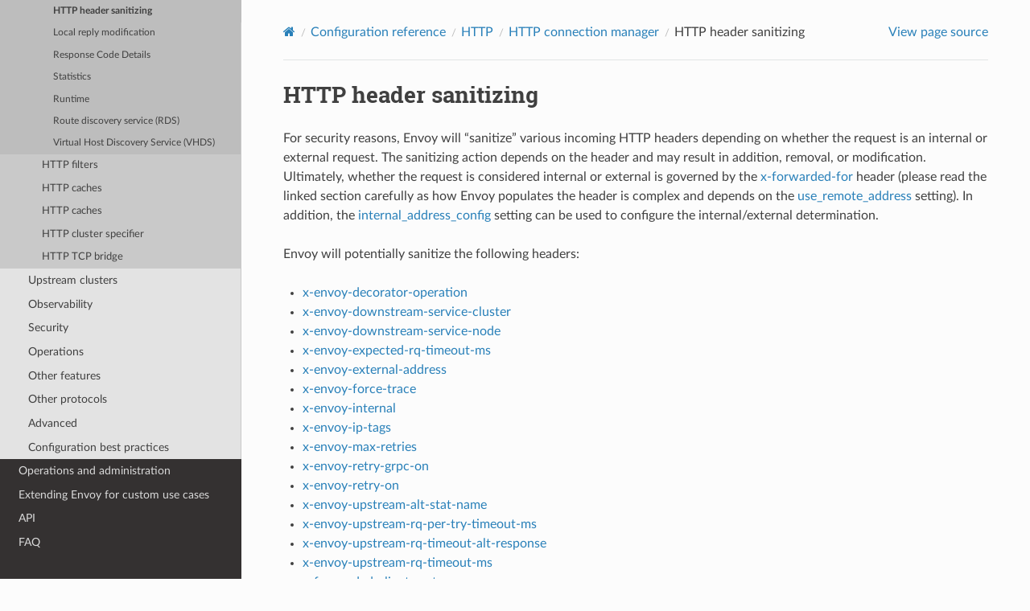

--- FILE ---
content_type: text/html; charset=UTF-8
request_url: https://www.envoyproxy.io/docs/envoy/latest/configuration/http/http_conn_man/header_sanitizing
body_size: 2802
content:


<!DOCTYPE html>
<html class="writer-html5" lang="en" data-content_root="../../../">
<head>
  <meta charset="utf-8" /><meta name="viewport" content="width=device-width, initial-scale=1" />

  <meta name="viewport" content="width=device-width, initial-scale=1.0" />
  <title>HTTP header sanitizing &mdash; envoy 1.37.0-dev-a7d4e0 documentation</title>
      <link rel="stylesheet" type="text/css" href="../../../_static/pygments.css?v=d7d10ef0" />
      <link rel="stylesheet" type="text/css" href="../../../_static/css/envoy.css?v=3ec0219e" />
      <link rel="stylesheet" type="text/css" href="../../../_static/copybutton.css?v=76b2166b" />
      <link rel="stylesheet" type="text/css" href="../../../_static/tabs.css?v=4da122e5" />

  
    <link rel="shortcut icon" href="../../../_static/favicon.ico"/>
      <script src="../../../_static/jquery.js?v=5d32c60e"></script>
      <script src="../../../_static/_sphinx_javascript_frameworks_compat.js?v=2cd50e6c"></script>
      <script src="../../../_static/documentation_options.js?v=c4372551"></script>
      <script src="../../../_static/doctools.js?v=9bcbadda"></script>
      <script src="../../../_static/sphinx_highlight.js?v=dc90522c"></script>
      <script src="../../../_static/clipboard.min.js?v=a7894cd8"></script>
      <script src="../../../_static/copybutton.js?v=db7b0edf"></script>
    <script src="../../../_static/js/theme.js"></script>
    <link rel="index" title="Index" href="../../../genindex.html" />
    <link rel="search" title="Search" href="../../../search.html" />
    <link rel="next" title="Local reply modification" href="local_reply.html" />
    <link rel="prev" title="HTTP header manipulation" href="headers.html" /> 

<script async src="https://www.googletagmanager.com/gtag/js?id=G-DXJEH1ZRXX"></script>
<script>
  window.dataLayer = window.dataLayer || [];
  function gtag(){dataLayer.push(arguments);}
  gtag('js', new Date());

  gtag('config', 'G-DXJEH1ZRXX');
</script>
</head>

<body class="wy-body-for-nav"> 
  <div class="wy-grid-for-nav">
    <nav data-toggle="wy-nav-shift" class="wy-nav-side">
      <div class="wy-side-scroll">
        <div class="wy-side-nav-search" >

          
          
          <a href='/docs/envoy/latest/'>
            
              <img src="../../../_static/envoy-logo.png" class="logo" alt="Logo"/>
          </a>
<div role="search">
  <form id="rtd-search-form" class="wy-form" action="../../../search.html" method="get">
    <input type="text" name="q" placeholder="Search docs" aria-label="Search docs" />
    <input type="hidden" name="check_keywords" value="yes" />
    <input type="hidden" name="area" value="default" />
  </form>
</div>
        </div><div class="wy-menu wy-menu-vertical" data-spy="affix" role="navigation" aria-label="Navigation menu">
              <ul class="current">
<li class="toctree-l1"><a class='reference internal' href='/docs/envoy/latest/about_docs'>About the documentation</a></li>
<li class="toctree-l1"><a class='reference internal' href='/docs/envoy/latest/intro/intro'>Introduction</a></li>
<li class="toctree-l1"><a class='reference internal' href='/docs/envoy/latest/start/start'>Getting Started</a></li>
<li class="toctree-l1 current"><a class='reference internal' href='/docs/envoy/latest/configuration/configuration'>Configuration reference</a><ul class="current">
<li class="toctree-l2"><a class='reference internal' href='/docs/envoy/latest/configuration/overview/overview'>Overview</a></li>
<li class="toctree-l2"><a class='reference internal' href='/docs/envoy/latest/configuration/listeners/listeners'>Listeners</a></li>
<li class="toctree-l2 current"><a class='reference internal' href='/docs/envoy/latest/configuration/http/http'>HTTP</a><ul class="current">
<li class="toctree-l3 current"><a class='reference internal' href='/docs/envoy/latest/configuration/http/http_conn_man/http_conn_man'>HTTP connection manager</a><ul class="current">
<li class="toctree-l4"><a class='reference internal' href='/docs/envoy/latest/configuration/http/http_conn_man/overview'>Overview</a></li>
<li class="toctree-l4"><a class='reference internal' href='/docs/envoy/latest/configuration/http/http_conn_man/route_matching'>Route matching</a></li>
<li class="toctree-l4"><a class='reference internal' href='/docs/envoy/latest/configuration/http/http_conn_man/traffic_splitting'>Traffic Shifting/Splitting</a></li>
<li class="toctree-l4"><a class='reference internal' href='/docs/envoy/latest/configuration/http/http_conn_man/header_casing'>HTTP/1.1 Header Casing</a></li>
<li class="toctree-l4"><a class='reference internal' href='/docs/envoy/latest/configuration/http/http_conn_man/headers'>HTTP header manipulation</a></li>
<li class="toctree-l4 current"><a class="current reference internal" href="#">HTTP header sanitizing</a></li>
<li class="toctree-l4"><a class='reference internal' href='/docs/envoy/latest/configuration/http/http_conn_man/local_reply'>Local reply modification</a></li>
<li class="toctree-l4"><a class='reference internal' href='/docs/envoy/latest/configuration/http/http_conn_man/response_code_details'>Response Code Details</a></li>
<li class="toctree-l4"><a class='reference internal' href='/docs/envoy/latest/configuration/http/http_conn_man/stats'>Statistics</a></li>
<li class="toctree-l4"><a class='reference internal' href='/docs/envoy/latest/configuration/http/http_conn_man/runtime'>Runtime</a></li>
<li class="toctree-l4"><a class='reference internal' href='/docs/envoy/latest/configuration/http/http_conn_man/rds'>Route discovery service (RDS)</a></li>
<li class="toctree-l4"><a class='reference internal' href='/docs/envoy/latest/configuration/http/http_conn_man/vhds'>Virtual Host Discovery Service (VHDS)</a></li>
</ul>
</li>
<li class="toctree-l3"><a class='reference internal' href='/docs/envoy/latest/configuration/http/http_filters/http_filters'>HTTP filters</a></li>
<li class="toctree-l3"><a class='reference internal' href='/docs/envoy/latest/configuration/http/caches/caches'>HTTP caches</a></li>
<li class="toctree-l3"><a class='reference internal' href='/docs/envoy/latest/configuration/http/caches_v2/caches'>HTTP caches</a></li>
<li class="toctree-l3"><a class='reference internal' href='/docs/envoy/latest/configuration/http/cluster_specifier/cluster_specifier'>HTTP cluster specifier</a></li>
<li class="toctree-l3"><a class='reference internal' href='/docs/envoy/latest/configuration/http/tcp_bridge/tcp_bridge'>HTTP TCP bridge</a></li>
</ul>
</li>
<li class="toctree-l2"><a class='reference internal' href='/docs/envoy/latest/configuration/upstream/upstream'>Upstream clusters</a></li>
<li class="toctree-l2"><a class='reference internal' href='/docs/envoy/latest/configuration/observability/observability'>Observability</a></li>
<li class="toctree-l2"><a class='reference internal' href='/docs/envoy/latest/configuration/security/security'>Security</a></li>
<li class="toctree-l2"><a class='reference internal' href='/docs/envoy/latest/configuration/operations/operations'>Operations</a></li>
<li class="toctree-l2"><a class='reference internal' href='/docs/envoy/latest/configuration/other_features/other_features'>Other features</a></li>
<li class="toctree-l2"><a class='reference internal' href='/docs/envoy/latest/configuration/other_protocols/other_protocols'>Other protocols</a></li>
<li class="toctree-l2"><a class='reference internal' href='/docs/envoy/latest/configuration/advanced/advanced'>Advanced</a></li>
<li class="toctree-l2"><a class='reference internal' href='/docs/envoy/latest/configuration/best_practices/best_practices'>Configuration best practices</a></li>
</ul>
</li>
<li class="toctree-l1"><a class='reference internal' href='/docs/envoy/latest/operations/operations'>Operations and administration</a></li>
<li class="toctree-l1"><a class='reference internal' href='/docs/envoy/latest/extending/extending'>Extending Envoy for custom use cases</a></li>
<li class="toctree-l1"><a class='reference internal' href='/docs/envoy/latest/api/api'>API</a></li>
<li class="toctree-l1"><a class='reference internal' href='/docs/envoy/latest/faq/overview'>FAQ</a></li>
<li class="toctree-l1"><a class='reference internal' href='/docs/envoy/latest/version_history/version_history'>Version history</a></li>
</ul>

        </div>
      </div>
    </nav>

    <section data-toggle="wy-nav-shift" class="wy-nav-content-wrap"><nav class="wy-nav-top" aria-label="Mobile navigation menu" >
          <i data-toggle="wy-nav-top" class="fa fa-bars"></i>
          <a href='/docs/envoy/latest/'>envoy</a>
      </nav>

      <div class="wy-nav-content">
        <div class="rst-content">
          <div role="navigation" aria-label="Page navigation">
  <ul class="wy-breadcrumbs">
      <li><a aria-label='Home' class='icon icon-home' href='/docs/envoy/latest/'></a></li>
          <li class="breadcrumb-item"><a href='/docs/envoy/latest/configuration/configuration'>Configuration reference</a></li>
          <li class="breadcrumb-item"><a href='/docs/envoy/latest/configuration/http/http'>HTTP</a></li>
          <li class="breadcrumb-item"><a href='/docs/envoy/latest/configuration/http/http_conn_man/http_conn_man'>HTTP connection manager</a></li>
      <li class="breadcrumb-item active">HTTP header sanitizing</li>
      <li class="wy-breadcrumbs-aside">
            <a href="../../../_sources/configuration/http/http_conn_man/header_sanitizing.rst.txt" rel="nofollow"> View page source</a>
      </li>
  </ul>
  <hr/>
</div>
          <div role="main" class="document" itemscope="itemscope" itemtype="http://schema.org/Article">
           <div itemprop="articleBody">
             
  <section id="http-header-sanitizing">
<span id="config-http-conn-man-header-sanitizing"></span><h1>HTTP header sanitizing<a class="headerlink" href="#http-header-sanitizing" title="Link to this heading"></a></h1>
<p>For security reasons, Envoy will “sanitize” various incoming HTTP headers depending on whether the
request is an internal or external request. The sanitizing action depends on the header and may
result in addition, removal, or modification. Ultimately, whether the request is considered internal
or external is governed by the <a class='reference internal' href='/docs/envoy/latest/configuration/http/http_conn_man/headers#config-http-conn-man-headers-x-forwarded-for'><span class="std std-ref">x-forwarded-for</span></a>
header (please read the linked section carefully as how Envoy populates the header is complex and depends on the
<a class='reference internal' href='/docs/envoy/latest/api-v3/extensions/filters/network/http_connection_manager/v3/http_connection_manager.proto#envoy-v3-api-field-extensions-filters-network-http-connection-manager-v3-httpconnectionmanager-use-remote-address'><span class="std std-ref">use_remote_address</span></a>
setting). In addition, the
<a class='reference internal' href='/docs/envoy/latest/api-v3/extensions/filters/network/http_connection_manager/v3/http_connection_manager.proto#envoy-v3-api-field-extensions-filters-network-http-connection-manager-v3-httpconnectionmanager-internal-address-config'><span class="std std-ref">internal_address_config</span></a>
setting can be used to configure the internal/external determination.</p>
<p>Envoy will potentially sanitize the following headers:</p>
<ul class="simple">
<li><p><a class='reference internal' href='/docs/envoy/latest/configuration/http/http_filters/router_filter#config-http-filters-router-x-envoy-decorator-operation'><span class="std std-ref">x-envoy-decorator-operation</span></a></p></li>
<li><p><a class='reference internal' href='/docs/envoy/latest/configuration/http/http_conn_man/headers#config-http-conn-man-headers-downstream-service-cluster'><span class="std std-ref">x-envoy-downstream-service-cluster</span></a></p></li>
<li><p><a class='reference internal' href='/docs/envoy/latest/configuration/http/http_conn_man/headers#config-http-conn-man-headers-downstream-service-node'><span class="std std-ref">x-envoy-downstream-service-node</span></a></p></li>
<li><p><a class='reference internal' href='/docs/envoy/latest/configuration/http/http_filters/router_filter#config-http-filters-router-x-envoy-expected-rq-timeout-ms'><span class="std std-ref">x-envoy-expected-rq-timeout-ms</span></a></p></li>
<li><p><a class='reference internal' href='/docs/envoy/latest/configuration/http/http_conn_man/headers#config-http-conn-man-headers-x-envoy-external-address'><span class="std std-ref">x-envoy-external-address</span></a></p></li>
<li><p><a class='reference internal' href='/docs/envoy/latest/configuration/http/http_conn_man/headers#config-http-conn-man-headers-x-envoy-force-trace'><span class="std std-ref">x-envoy-force-trace</span></a></p></li>
<li><p><a class='reference internal' href='/docs/envoy/latest/configuration/http/http_conn_man/headers#config-http-conn-man-headers-x-envoy-internal'><span class="std std-ref">x-envoy-internal</span></a></p></li>
<li><p><a class='reference internal' href='/docs/envoy/latest/configuration/http/http_filters/ip_tagging_filter#config-http-filters-ip-tagging'><span class="std std-ref">x-envoy-ip-tags</span></a></p></li>
<li><p><a class='reference internal' href='/docs/envoy/latest/configuration/http/http_filters/router_filter#config-http-filters-router-x-envoy-max-retries'><span class="std std-ref">x-envoy-max-retries</span></a></p></li>
<li><p><a class='reference internal' href='/docs/envoy/latest/configuration/http/http_filters/router_filter#config-http-filters-router-x-envoy-retry-grpc-on'><span class="std std-ref">x-envoy-retry-grpc-on</span></a></p></li>
<li><p><a class='reference internal' href='/docs/envoy/latest/configuration/http/http_filters/router_filter#config-http-filters-router-x-envoy-retry-on'><span class="std std-ref">x-envoy-retry-on</span></a></p></li>
<li><p><a class='reference internal' href='/docs/envoy/latest/configuration/http/http_filters/router_filter#config-http-filters-router-x-envoy-upstream-alt-stat-name'><span class="std std-ref">x-envoy-upstream-alt-stat-name</span></a></p></li>
<li><p><a class='reference internal' href='/docs/envoy/latest/configuration/http/http_filters/router_filter#config-http-filters-router-x-envoy-upstream-rq-per-try-timeout-ms'><span class="std std-ref">x-envoy-upstream-rq-per-try-timeout-ms</span></a></p></li>
<li><p><a class='reference internal' href='/docs/envoy/latest/configuration/http/http_filters/router_filter#config-http-filters-router-x-envoy-upstream-rq-timeout-alt-response'><span class="std std-ref">x-envoy-upstream-rq-timeout-alt-response</span></a></p></li>
<li><p><a class='reference internal' href='/docs/envoy/latest/configuration/http/http_filters/router_filter#config-http-filters-router-x-envoy-upstream-rq-timeout-ms'><span class="std std-ref">x-envoy-upstream-rq-timeout-ms</span></a></p></li>
<li><p><a class='reference internal' href='/docs/envoy/latest/configuration/http/http_conn_man/headers#config-http-conn-man-headers-x-forwarded-client-cert'><span class="std std-ref">x-forwarded-client-cert</span></a></p></li>
<li><p><a class='reference internal' href='/docs/envoy/latest/configuration/http/http_conn_man/headers#config-http-conn-man-headers-x-forwarded-for'><span class="std std-ref">x-forwarded-for</span></a></p></li>
<li><p><a class='reference internal' href='/docs/envoy/latest/configuration/http/http_conn_man/headers#config-http-conn-man-headers-x-forwarded-proto'><span class="std std-ref">x-forwarded-proto</span></a></p></li>
<li><p><a class='reference internal' href='/docs/envoy/latest/configuration/http/http_conn_man/headers#config-http-conn-man-headers-x-request-id'><span class="std std-ref">x-request-id</span></a></p></li>
<li><p><a class='reference internal' href='/docs/envoy/latest/configuration/http/http_conn_man/headers#config-http-conn-man-headers-referer'><span class="std std-ref">referer</span></a></p></li>
</ul>
</section>


           </div>
          </div>
          <footer><div class="rst-footer-buttons" role="navigation" aria-label="Footer">
        <a accesskey='p' class='btn btn-neutral float-left' href='/docs/envoy/latest/configuration/http/http_conn_man/headers' rel='prev' title='HTTP header manipulation'><span class="fa fa-arrow-circle-left" aria-hidden="true"></span> Previous</a>
        <a accesskey='n' class='btn btn-neutral float-right' href='/docs/envoy/latest/configuration/http/http_conn_man/local_reply' rel='next' title='Local reply modification'>Next <span class="fa fa-arrow-circle-right" aria-hidden="true"></span></a>
    </div>

  <hr/>

  <div role="contentinfo">
    <p>&#169; Copyright 2016-2025, Envoy Project Authors.</p>
  </div>

  Built with <a href="https://www.sphinx-doc.org/">Sphinx</a> using a
    <a href="https://github.com/readthedocs/sphinx_rtd_theme">theme</a>
    provided by <a href="https://readthedocs.org">Read the Docs</a>.
   

</footer>
        </div>
      </div>
    </section>
  </div>
  <script>
      jQuery(function () {
          SphinxRtdTheme.Navigation.enable(true);
      });
  </script> 

</body>
</html>